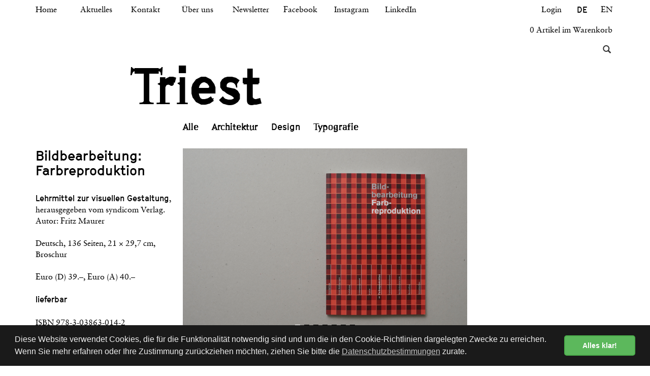

--- FILE ---
content_type: text/html; charset=utf-8
request_url: https://www.triest-verlag.ch/produkte/book-26/design-140/bildbearbeitung-farbreproduktion-2877
body_size: 5835
content:
<!DOCTYPE html>
<html lang="de" class="" data-page-navid="shop" data-page-controller="product" data-page-action="detail" data-page-route="product-detail" data-dsgvo="passive-banner">
<head prefix="og: http://ogp.me/ns# fb: http://ogp.me/ns/fb# website: http://ogp.me/ns/website#">
	<meta charset="utf-8">
	<meta http-equiv="X-UA-Compatible" content="IE=edge">
	<meta name="viewport" content="width=device-width, initial-scale=1, user-scalable=no">
	
	<link rel="shortcut icon" href="/favicon.ico">

	<meta name="apple-mobile-web-app-capable" content="yes" />
	<meta name="apple-mobile-web-app-status-bar-style" content="black" />


	<title>Bildbearbeitung: Farbreproduktion (2877) | Design | Buch | Triest</title>
<meta name="apple-mobile-web-app-title" content="Bildbearbeitung: Farbreproduktion (2877) | Design | Buch | Triest">

	<meta name="description" content="Inhalt: – Spezifische Kriterien der professionellen Bildbearbeitung und -reproduktion – kombinierte Aufgaben begleiten die einzelnen Themenaspekte – reale Farbseparation – Basisfarbkorrektur – Unterfarbenrücknahme UCR – Unbuntaufbau GCR – Color-Management – Schwarzaufbau – Anwendungen Die «Lehrmittel zur visuellen Gestaltung», herausgegeben vom syndicom Verlag – dem führenden Fachverlag für Lehrmittel der grafischen Industrie – und verfasst von einem Fachbuchautorenkollektiv, richten sich an alle, die wissen und lernen wollen, wie aus dem Zusammenspiel von Text und Schrift, von Bild und Farbe ein gutes Druckprodukt oder eine gute Website entsteht. Die einzelnen Themenbände bilden zusammen eine Einheit und enthalten viele Querverweise. Wenn möglich werden die Arbeiten mit den gängigen Computerprogrammen dargestellt. In den Glossaren werden Fachausdrücke erklärt. Eine aktuelle Bibliografie verweist auf weiterführende Literatur. Für Berufsleute, für Lernende an Berufs- und Fachhochschulen, für die Weiterbildung und für Interessierte zum Selbststudium."/>
	<meta name="keywords" content="Triest Verlag,Stück,Buch,Design"/>
						<meta property="og:description" content="Inhalt: – Spezifische Kriterien der professionellen Bildbearbeitung und -reproduktion – kombinierte Aufgaben begleiten die einzelnen Themenaspekte – reale Farbseparation – Basisfarbkorrektur – Unterfarbenrücknahme UCR – Unbuntaufbau GCR – Color-Management – Schwarzaufbau – Anwendungen Die «Lehrmittel zur visuellen Gestaltung», herausgegeben vom syndicom Verlag – dem führenden Fachverlag für Lehrmittel der grafischen Industrie – und verfasst von einem Fachbuchautorenkollektiv, richten sich an alle, die wissen und lernen wollen, wie aus dem Zusammenspiel von Text und Schrift, von Bild und Farbe ein gutes Druckprodukt oder eine gute Website entsteht. Die einzelnen Themenbände bilden zusammen eine Einheit und enthalten viele Querverweise. Wenn möglich werden die Arbeiten mit den gängigen Computerprogrammen dargestellt. In den Glossaren werden Fachausdrücke erklärt. Eine aktuelle Bibliografie verweist auf weiterführende Literatur. Für Berufsleute, für Lernende an Berufs- und Fachhochschulen, für die Weiterbildung und für Interessierte zum Selbststudium."/>
									<meta property="og:site_name" content="Triest"/>
									<meta property="og:type" content="product"/>
									<meta property="og:url" content="https://www.triest-verlag.ch/produkte/book-26/design-140/bildbearbeitung-farbreproduktion-2877"/>
									<meta property="og:title" content="Bildbearbeitung: Farbreproduktion"/>
													<meta property="og:image" content="https://www.triest-verlag.ch/photo/data/978-3-03863-014-2-bildbearbeitung-farbreproduktion-triest-verlag-design-buch-606-5.jpg?ts=1734502849"/>
												<meta property="og:image" content="https://www.triest-verlag.ch/photo/data/978-3-03863-014-2-bildbearbeitung-farbreproduktion-triest-verlag-design-buch-313-3051-5.jpg?ts=1734502849"/>
												<meta property="og:image" content="https://www.triest-verlag.ch/photo/data/978-3-03863-014-2-bildbearbeitung-farbreproduktion-triest-verlag-design-buch-831-3053-5.jpg?ts=1734502849"/>
												<meta property="og:image" content="https://www.triest-verlag.ch/photo/data/978-3-03863-014-2-bildbearbeitung-farbreproduktion-triest-verlag-design-buch-150-3056-5.jpg?ts=1734502849"/>
												<meta property="og:image" content="https://www.triest-verlag.ch/photo/data/978-3-03863-014-2-bildbearbeitung-farbreproduktion-triest-verlag-design-buch-78-3060-5.jpg?ts=1734502849"/>
												<meta property="og:image" content="https://www.triest-verlag.ch/photo/data/978-3-03863-014-2-bildbearbeitung-farbreproduktion-triest-verlag-design-buch-551-3065-5.jpg?ts=1734502849"/>
												<meta property="og:image" content="https://www.triest-verlag.ch/photo/data/978-3-03863-014-2-bildbearbeitung-farbreproduktion-triest-verlag-design-buch-473-3071-5.jpg?ts=1734502849"/>
												<meta property="og:image" content="https://www.triest-verlag.ch/photo/data/978-3-03863-014-2-bildbearbeitung-farbreproduktion-triest-verlag-design-buch-631-3078-5.jpg?ts=1734502849"/>
																<meta property="product:price:amount" content="43"/>
																<meta property="product:price:currency" content="CHF"/>
															


	<link rel="alternate" hreflang="en" href="http://www.triest-verlag.ch/en/produkte/book-26/design-140/bildbearbeitung-farbreproduktion-2877" />










	<link href="/assets/stylesheets/bootstrap.css?ts=1734502849" rel="stylesheet" />
	<link href="/assets/stylesheets/design.css?ts=1734502849" rel="stylesheet" />
	<link href="/assets/stylesheets/custom.css?ts=1734502849" rel="stylesheet" />

	
	<script type="text/javascript" src="//ajax.googleapis.com/ajax/libs/jquery/1.11.2/jquery.min.js"></script>
	<script type="text/javascript">window.jQuery || document.write('<script type="text/javascript" src="/assets/javascripts/vendor/jquery1.11.2.min.js?ts=1734502849"><\/script>')</script>

	<script src="/assets/javascripts/bootstrap.js?ts=1734502849"></script>

	
	<script src="/assets/javascripts/main.js?ts=1734502849"></script>
	<script src="/assets/javascripts/design.js?ts=1734502849"></script>
	<script src="/assets/javascripts/custom.js?ts=1734502849"></script>

	<script src="/assets/javascripts/vendor/jquery-match-height/jquery.matchHeight-min.js?ts=1734502849"></script>

	<link rel="stylesheet" href="/assets/javascripts/vendor/fancybox2/jquery.fancybox.css?ts=1734502849" type="text/css" media="screen" />
	<script src="/assets/javascripts/vendor/fancybox2/jquery.fancybox.pack.js?ts=1734502849"></script>
	
	<script type="text/javascript" src="/assets/javascripts/vendor/fancybox2/helpers/jquery.fancybox-media.js?ts=1734502849"></script>

	<link rel="stylesheet" href="/assets/javascripts/vendor/fancybox2/helpers/jquery.fancybox-thumbs.css?ts=1734502849" type="text/css" media="screen" />
	<script type="text/javascript" src="/assets/javascripts/vendor/fancybox2/helpers/jquery.fancybox-thumbs.js?ts=1734502849"></script>


	<script type="text/javascript" src="/assets/javascripts/vendor/elevateZoom/jquery.elevateZoom-3.0.8.min.js?ts=1734502849"></script>
</head>

<body>
	
			<script>
			/* <![CDATA[ */
			
			(function(i,s,o,g,r,a,m){i['GoogleAnalyticsObject']=r;i[r]=i[r]||function(){
				(i[r].q=i[r].q||[]).push(arguments)},i[r].l=1*new Date();a=s.createElement(o),
					m=s.getElementsByTagName(o)[0];a.async=1;a.src=g;m.parentNode.insertBefore(a,m)
			})(window,document,'script','//www.google-analytics.com/analytics.js','ga');
			
			ga('create', 'UA-62736131-1', 'auto');
						ga('send', 'pageview');
			/* ]]> */
		</script>
	
	
	




			
		<!-- Global site tag (gtag.js) - AdWords: 867151350 -->
		<script async src="https://www.googletagmanager.com/gtag/js?id=G-FZ64F92EE3"></script>
		<script>
			/* <![CDATA[ */
		
			window.dataLayer = window.dataLayer || [];
			function gtag(){dataLayer.push(arguments);}
			gtag('js', new Date());
		
			gtag('config', 'G-FZ64F92EE3');
			/* ]]> */
		</script>
	

	
	
										
<script class="" type="text/javascript">
gtag('event', 'page_view', {
'send_to': 'G-FZ64F92EE3'
,'ecomm_pagetype': 'product'
,'ecomm_prodid': ['8219']
});
</script>
						





















	
	<a class="sr-only" href="#main-content">Skip to main content</a>
	
	<div role="navigation" class="navbar navbar-default navbar-static-top" id="header">
	<div class="container" id="header-metanav">
		<div class="navbar-header visible-xs">
			<button data-target=".metanav-collapse" data-toggle="collapse" class="navbar-toggle" type="button">
				<span class="sr-only">Toggle navigation</span>
				<span class="icon-bar"></span>
				<span class="icon-bar"></span>
				<span class="icon-bar"></span>
			</button>
			<a class="navbar-brand visible-xs" href="/" style="font-size: 30px;line-height: 32px;">Triest</a>
		</div>
		<div class="collapse navbar-collapse metanav-collapse nav-meta relative">
			<form class="navbar-form navbar-right navbar-input-group visible-xs" role="search" action="/search" method="GET" style="padding:0; margin: 3px 0 0 0;">
				<div class="form-group">
					<div class="input-group">
						<input type="text" class="form-control" name="q" placeholder="">
						<span class="input-group-btn">
							<button class="btn btn-default" type="submit"><i class="glyphicon glyphicon-search"></i></button>
						</span>
					</div>
				</div>
			</form>

			<ul class="nav navbar-nav navbar-left hidden-xs">
									<li class="">
						<a href="/"  >Home</a>
					</li>
									<li class="">
						<a href="/news"  >Aktuelles</a>
					</li>
									<li class="">
						<a href="/kontakt"  >Kontakt</a>
					</li>
									<li class="">
						<a href="/ueber"  >Über uns</a>
					</li>
									<li class="">
						<a href="/newsletter"  >Newsletter</a>
					</li>
									<li class="">
						<a href="https://www.facebook.com/Triest.Verlag" target='_blank' >Facebook</a>
					</li>
									<li class="">
						<a href="https://www.instagram.com/triestverlag" target='_blank' >Instagram</a>
					</li>
									<li class="">
						<a href="https://www.linkedin.com/company/triest-verlag" target='_blank' >LinkedIn</a>
					</li>
							</ul>


			<ul class="nav nav-pills nav-stacked pull-left visible-xs">
									<li class="">
						<a href="/" >Home</a>
					</li>
									<li class="">
						<a href="/news" >Aktuelles</a>
					</li>
									<li class="">
						<a href="/kontakt" >Kontakt</a>
					</li>
									<li class="">
						<a href="/ueber" >Über uns</a>
					</li>
									<li class="">
						<a href="/newsletter" >Newsletter</a>
					</li>
									<li class="">
						<a href="https://www.facebook.com/Triest.Verlag" target='_blank'>Facebook</a>
					</li>
									<li class="">
						<a href="https://www.instagram.com/triestverlag" target='_blank'>Instagram</a>
					</li>
									<li class="">
						<a href="https://www.linkedin.com/company/triest-verlag" target='_blank'>LinkedIn</a>
					</li>
				

												<li class="hidden-xs active">
			<a class="" href="/produkte/book-26/design-140/bildbearbeitung-farbreproduktion-2877">DE</a>
		</li>
			<li class="hidden-xs ">
			<a class="" href="/en/produkte/book-26/design-140/bildbearbeitung-farbreproduktion-2877">EN</a>
		</li>
	
				
				
				<li class=""><a href="/produkte">Alle</a></li>
												<li class="">
			<a href="/produkte/buch-26/architektur-139" >Architektur</a>
		</li>
			<li class="active">
			<a href="/produkte/buch-26/design-140" >Design</a>
		</li>
			<li class="">
			<a href="/produkte/buch-26/typografie-141" >Typografie</a>
		</li>
	
				
			</ul>

			<ul class="nav nav-pills pull-right hidden-xs text-right">
				<li>
								<li class="user-session-0"><a href="/account/login" >Login</a></li>
	
				</li>

												<li class="hidden-xs hidden-sm active">
			<a class="" href="/produkte/book-26/design-140/bildbearbeitung-farbreproduktion-2877">DE</a>
		</li>
			<li class="hidden-xs hidden-sm ">
			<a class="" href="/en/produkte/book-26/design-140/bildbearbeitung-farbreproduktion-2877">EN</a>
		</li>
	
							</ul>


							<ul class="nav nav-pills pull-right visible-xs text-right">
														<li class="active">
			<a class="" href="/produkte/book-26/design-140/bildbearbeitung-farbreproduktion-2877" style="min-width: 38px;">DE</a>
		</li>
			<li class="">
			<a class="" href="/en/produkte/book-26/design-140/bildbearbeitung-farbreproduktion-2877" style="min-width: 38px;">EN</a>
		</li>
	
									</ul>
			

			<ul class="nav nav-pills nav-stacked pull-right visible-xs text-right" style="clear:right">
				<li>
								<li class="user-session-0"><a href="/account/login" >Login</a></li>
	
				</li>

				<li class="inline-cart-content">
    <a href="/cart" style="white-space: nowrap">0 Artikel im Warenkorb</a>
</li>
				<li style="width:200px;" class="hidden-xs">
					<form method="GET" action="/search" role="search" class="navbar-form navbar-right navbar-input-group" style="padding:0; margin: 3px 0 0 0;">
						<div class="form-group">
							<div class="input-group" id="header-search-div">
								<input type="text" value="" placeholder="" name="q" class="form-control">
								<span class="input-group-btn">
									<button type="submit" class="btn btn-default"><i class="glyphicon glyphicon-search"></i></button>
								</span>
							</div>
						</div>
					</form>
				</li>
			</ul>
			<ul class="nav nav-pills nav-stacked pull-right hidden-xs text-right" style="clear: both;">
				<li class="inline-cart-content">
    <a href="/cart" style="white-space: nowrap">0 Artikel im Warenkorb</a>
</li>
				<li style="width:200px;" class="hidden-xs">
					<form method="GET" action="/search" role="search" class="navbar-form navbar-right navbar-input-group" style="padding:0; margin: 3px 0 0 0;">
						<div class="form-group">
							<div class="input-group" id="header-search-div">
								<input type="text" value="" placeholder="" name="q" class="form-control">
								<span class="input-group-btn">
									<button type="submit" class="btn btn-default"><i class="glyphicon glyphicon-search"></i></button>
								</span>
							</div>
						</div>
					</form>
				</li>
			</ul>
							<ul class="nav navbar-nav navbar-left hidden-xs visible-sm" style="cxlear:left;">
														<li class="active">
			<a class="" href="/produkte/book-26/design-140/bildbearbeitung-farbreproduktion-2877">DE</a>
		</li>
			<li class="">
			<a class="" href="/en/produkte/book-26/design-140/bildbearbeitung-farbreproduktion-2877">EN</a>
		</li>
	
									</ul>
						<!---->
			<div class="hidden-xs text-centerXY pagetitle-fixed">
				<div class="container">
					<div class="row">
						<div class="col-xs-12 col-sm-offset-2 col-sm-10">
							<div style="background-colorXY:red">Triest</div>
						</div>
					</div>
				</div>
			</div>
			<div class="pagetitle-placeholder invisible hidden-xs">
				<!--. This needs to be the exact same as in pagetitle-fixed.-->
				<!---->
				<div class="row">
					<div class="col-xs-12 col-sm-offset-2 col-sm-10">
						<div style="background-colorXY:#cdcdcd; opacityXY:0.8;">Triest</div>
					</div>
				</div>
			</div>
		</div>
	</div>
	<div id="header-mainnav">
		<div class="container hidden-xs">
			<div role="navigation" class="navbar navbar-default navbar-static-top">
				<div class="row">
					<div class="col-xs-12 col-sm-8 col-sm-offset-4 col-md-9 col-md-offset-3 static">
						<ul class="menu nav navbar-nav nav-justifiedXY"><!-- navbar-nav OR nav-justified -->
							
							<li class=""><a href="/produkte">Alle</a></li>
																		<li class="">
			<a href="/produkte/buch-26/architektur-139" >Architektur</a>
		</li>
			<li class="active">
			<a href="/produkte/buch-26/design-140" >Design</a>
		</li>
			<li class="">
			<a href="/produkte/buch-26/typografie-141" >Typografie</a>
		</li>
	
													</ul>
					</div>
					<!--
					<div class="col-sm-3">
						<form class="navbar-form navbar-right navbar-input-group" role="search" action="/search" method="GET" style="padding:0; margin: 3px 0 0 0;">
							<div class="form-group">
								<div class="input-group">
									<input type="text" class="form-control" name="q" placeholder="...">
									<span class="input-group-btn">
										<button class="btn btn-default" type="submit"><i class="glyphicon glyphicon-search"></i></button>
									</span>
								</div>
							</div>
						</form>
					</div>
					-->
				</div>
			</div>
		</div>
	</div>
</div>


	


	



	
	<div id="main-container" class="container">
	<div class="row">
		
			
		

		<div class="col-xs-12 col-sm-12 col-md-12">
			<div id="main-content">
				
		
	<div class="prod-detail-container">
		<div class="row">
	<div class="col-xs-12 col-sm-4 col-md-3">
		<div>
							<div class="h1 n4 no-margin product-detail-designer"></div>
						<h1 class="no-margin-t product-detail-title">Bildbearbeitung: Farbreproduktion</h1>
					</div>
		<br />
					<div class="product-detail-specifications">
				<b>Lehrmittel zur visuellen Gestaltung</b>, herausgegeben vom syndicom Verlag. Autor: Fritz Maurer<br><br>Deutsch, 136 Seiten, 21 × 29,7 cm, Broschur<div><br></div><div>Euro (D) 39.–, Euro (A) 40.–<br><br><b>lieferbar</b><br></div><div><b><br></b></div>
			</div>
							<div>
															ISBN
													978-3-03863-014-2
												<br />
												</div><br />
		
					<div class="cart-actions" data-model="none">
	<form name="product" action="/produkte/book-26/design-140/bildbearbeitung-farbreproduktion-2877" method="POST" class="generic-form ajax-form form-add-to-cart">
    
		
		    


															
		
					
					
		
	
	
	<div class='form-group  required' data-field-depends="format color" data-meta-name="modelId" data-meta-type="hidden">
		
					<input class="form-control " id="product-modelId-x" name="modelId" value="8219" type="hidden"  />
							
						<span class="help-block"></span>
		
	</div>


																						
					
					
		
	
	
	<div class='form-group  required' data-meta-name="itemId" data-meta-type="hidden">
		
					<input class="form-control " id="product-itemId-x" name="itemId" value="2877" type="hidden"  />
							
						<span class="help-block"></span>
		
	</div>

																						
					
					
		
	
	
	<div class='form-group  required' data-meta-name="format" data-meta-type="hidden">
		
					<input class="form-control " id="product-format-x" name="format" value="1" type="hidden"  />
							
						<span class="help-block"></span>
		
	</div>

																						
		
					
					
		
	
	
	<div class='form-group  required' data-field-depends="format" data-meta-name="color" data-meta-type="hidden">
		
					<input class="form-control " id="product-color-x" name="color" value="" type="hidden"  />
							
						<span class="help-block"></span>
		
	</div>


																					<div class="row">
						<div class="col-xs-4">
								
					
					
		
	
	
	<div class='form-group  required' data-field-depends="format color" data-meta-name="amount" data-meta-type="number">
		
														<label class="control-label hidden" for="product-amount-x">Anzahl<span class="required-field"> *</span></label>
													<input class="form-control " id="product-amount-x" name="amount" value="1" type="text" min="1" max="100" />
														
							
				<span class="help-block"></span>
		
	</div>

						</div>
						<div class="col-xs-8">
							
							

							    


<button class="btn btn-primary " type="submit" name="submitButton" value="product" data-original-title="Artikel zum Warenkorb hinzugefügt" data-field-depends="format modelId">In den Warenkorb</button>


						</div>
					</div>
																						
	


<div data-field-depends="format modelId">
    <div class="h2 no-border" name="price">
				<span class="price-triest">CHF&thinsp;&thinsp;&nbsp;43.00</span>
		
		
		    </div>
    <br />
</div>


																							
		
	
    
            <input type="hidden" name="form" value="product"/>
    </form>

</div>

			</div>
	<div class="col-xs-12 col-sm-8 col-md-9">
		<div class="row">
			<div class="col-xs-12 col-md-8">
									
																																																																																																	
	<div id="product-carousel" class="carousel slide indicators-inside" data-interval="false" data-ride="carousel">
					
			<ol class="carousel-indicators">
									<li data-target="#product-carousel" data-slide-to="0" class="active"></li>
									<li data-target="#product-carousel" data-slide-to="1" class=""></li>
									<li data-target="#product-carousel" data-slide-to="2" class=""></li>
									<li data-target="#product-carousel" data-slide-to="3" class=""></li>
									<li data-target="#product-carousel" data-slide-to="4" class=""></li>
									<li data-target="#product-carousel" data-slide-to="5" class=""></li>
									<li data-target="#product-carousel" data-slide-to="6" class=""></li>
							</ol>
		
		<div class="carousel-inner">
							<div class="item active">
			<img src="/photo/data/978-3-03863-014-2-bildbearbeitung-farbreproduktion-triest-verlag-design-buch-301-3051-2.jpg?ts=1734502849" alt="Bildbearbeitung: Farbreproduktion - 0" class="img-responsive" />
			</div>
							<div class="item ">
			<img src="/photo/data/978-3-03863-014-2-bildbearbeitung-farbreproduktion-triest-verlag-design-buch-826-3053-2.jpg?ts=1734502849" alt="Bildbearbeitung: Farbreproduktion - 1" class="img-responsive" />
			</div>
							<div class="item ">
			<img src="/photo/data/978-3-03863-014-2-bildbearbeitung-farbreproduktion-triest-verlag-design-buch-144-3056-2.jpg?ts=1734502849" alt="Bildbearbeitung: Farbreproduktion - 2" class="img-responsive" />
			</div>
							<div class="item ">
			<img src="/photo/data/978-3-03863-014-2-bildbearbeitung-farbreproduktion-triest-verlag-design-buch-57-3060-2.jpg?ts=1734502849" alt="Bildbearbeitung: Farbreproduktion - 3" class="img-responsive" />
			</div>
							<div class="item ">
			<img src="/photo/data/978-3-03863-014-2-bildbearbeitung-farbreproduktion-triest-verlag-design-buch-546-3065-2.jpg?ts=1734502849" alt="Bildbearbeitung: Farbreproduktion - 4" class="img-responsive" />
			</div>
							<div class="item ">
			<img src="/photo/data/978-3-03863-014-2-bildbearbeitung-farbreproduktion-triest-verlag-design-buch-468-3071-2.jpg?ts=1734502849" alt="Bildbearbeitung: Farbreproduktion - 5" class="img-responsive" />
			</div>
							<div class="item ">
			<img src="/photo/data/978-3-03863-014-2-bildbearbeitung-farbreproduktion-triest-verlag-design-buch-626-3078-2.jpg?ts=1734502849" alt="Bildbearbeitung: Farbreproduktion - 6" class="img-responsive" />
			</div>
					</div>

					
			<a class="left carousel-control" href="#product-carousel" role="button" data-slide="prev">
				<span class="glyphicon glyphicon-chevron-left"></span>
			</a>
			<a class="right carousel-control" href="#product-carousel" role="button" data-slide="next">
				<span class="glyphicon glyphicon-chevron-right"></span>
			</a>
			</div>

					<br />
							
									<div>
						<b>Inhalt:</b><br/>
<br>– Spezifische Kriterien der professionellen Bildbearbeitung und -reproduktion
<br>– kombinierte Aufgaben begleiten die einzelnen Themenaspekte
<br>– reale Farbseparation
<br>– Basisfarbkorrektur
<br>– Unterfarbenrücknahme UCR
<br>– Unbuntaufbau GCR
<br>– Color-Management
<br>– Schwarzaufbau
<br>– Anwendungen<br>
<br><br/>Die «Lehrmittel zur visuellen Gestaltung», herausgegeben vom syndicom Verlag – dem führenden Fachverlag für Lehrmittel der grafischen Industrie – und verfasst von einem Fachbuchautorenkollektiv, richten sich an alle, die wissen und lernen wollen, wie aus dem Zusammenspiel von Text und Schrift, von Bild und Farbe ein gutes Druckprodukt oder eine gute Website entsteht.<br>
Die einzelnen Themenbände bilden zusammen eine Einheit und enthalten viele Querverweise. Wenn möglich werden die Arbeiten mit den gängigen Computerprogrammen dargestellt. In den Glossaren werden Fachausdrücke erklärt. Eine aktuelle Bibliografie verweist auf weiterführende Literatur.<br><br/>Für Berufsleute, für Lernende an Berufs- und Fachhochschulen, für die Weiterbildung und für Interessierte zum Selbststudium.
					</div>
								
				
				
									<hr class="hr-md" />
								
								
				<br />
	<a href="/files/items/2877/WZ_Bild_Farbrepro_D.pdf" target="_blank" title="Waschzettel_Bild_Farbrepro_Deutsch" class="n7">
		DOWNLOAD Waschzettel_Bild_Farbrepro_Deutsch &rsaquo;
	</a><br />
	<a href="/files/items/2877/Cover_Farbrepro1.jpg" target="_blank" title="Cover_Farbrepro" class="n7">
		DOWNLOAD Cover_Farbrepro &rsaquo;
	</a><br />

<br><br>



			</div>
		</div>
		
	</div>
</div>



					<hr class="hr-lg" />
			<h2>Diese Bücher könnten Sie auch interessieren:</h2>
			<div class="related ">
				    <div class='row'><div class='col-xs-12 col-sm-3 col-md-3 col-lg-3 '>
        <a href="/produkte/buch-26/design-140/arbeitsvorbereitung-text-und-dtp-2876" class="thumbnail equalheight">
			<span class="img-box">
				<span class="img-box-inner">
					<img src="/photo/data/978-3-03863-013-5-arbeitsvorbereitung-text-und-dtp-triest-verlag-design-buch-605-5.jpg?ts=1734502849" class="img-responsive" alt="Arbeitsvorbereitung Text und DTP">
				</span>
			</span>
			<span class="caption">
								<span class="bold">Arbeitsvorbereitung Text und DTP</span><br />
														CHF&thinsp;&thinsp;&nbsp;43.00<br />
								Details &rsaquo;
			</span>
		</a>
    </div><div class='clearfix visible-xs'></div>
    <div class='col-xs-12 col-sm-3 col-md-3 col-lg-3 '>
        <a href="/produkte/buch-26/design-140/grundlagen-des-zeitungs-und-zeitschriftendesigns-in-2-baenden-2878" class="thumbnail equalheight">
			<span class="img-box">
				<span class="img-box-inner">
					<img src="/photo/data/978-3-03863-015-9-grundlagen-des-zeitungs-und-zeitschriftendesigns-in-2-baenden-triest-verlag-design-buch-751-5.jpg?ts=1734502849" class="img-responsive" alt="Grundlagen des Zeitungs- und Zeitschriftendesigns in 2 Bänden">
				</span>
			</span>
			<span class="caption">
								<span class="bold">Grundlagen des Zeitungs- und Zeitschriftendesigns in 2 Bänden</span><br />
														CHF&thinsp;&thinsp;&nbsp;43.00<br />
								Details &rsaquo;
			</span>
		</a>
    </div><div class='clearfix visible-xs'></div>
    <div class='col-xs-12 col-sm-3 col-md-3 col-lg-3 '>
        <a href="/produkte/buch-26/typografie-141/typografische-grundlagen-2909" class="thumbnail equalheight">
			<span class="img-box">
				<span class="img-box-inner">
					<img src="/photo/data/978-3-03863-042-5-typografische-grundlagen-triest-verlag-typografie-buch-249-5704-5.jpg?ts=1734502849" class="img-responsive" alt="Typografische Grundlagen">
				</span>
			</span>
			<span class="caption">
									Martin Sommer
					<br>
								<span class="bold">Typografische Grundlagen</span><br />
														CHF&thinsp;&thinsp;&nbsp;32.00<br />
								Details &rsaquo;
			</span>
		</a>
    </div><div class='clearfix visible-xs'></div>
    <div class='col-xs-12 col-sm-3 col-md-3 col-lg-3 '>
        <a href="/produkte/buch-26/typografie-141/satztechnische-grundlagen-2890" class="thumbnail equalheight">
			<span class="img-box">
				<span class="img-box-inner">
					<img src="/photo/data/978-3-03863-024-1-satztechnische-grundlagen-triest-verlag-typografie-buch-391-20066-5.jpg?ts=1734502849" class="img-responsive" alt="Satztechnische Grundlagen">
				</span>
			</span>
			<span class="caption">
									Richard Frick
					<br>
								<span class="bold">Satztechnische Grundlagen</span><br />
														CHF&thinsp;&thinsp;&nbsp;32.00<br />
								Details &rsaquo;
			</span>
		</a>
    </div></div>

			</div>
			</div>

	
			</div>
		</div>
	</div>
</div>



	<div id="footer" style="height:43px;">
	<div class="container">
		<div class="navbar navbar-default navbar-static-top" role="navigation">
			<ul class="nav navbar-nav">
									<li class="text-center "><a href="/agb">AGB</a></li>
									<li class="text-center "><a href="/impressum">Impressum</a></li>
									<li class="text-center "><a href="/paymentmethods">Zahlungsarten</a></li>
									<li class="text-center "><a href="/sales">Vertrieb</a></li>
									<li class="text-center "><a href="/privacy">Datenschutz</a></li>
									<li class="text-center "><a href="/gpsr">Produktsicherheit</a></li>
				                                                    <li class="text-center visible-xs"><a href="/impressum#getBUTIK"><img src="/assets/images/getbutik-logo-b.png?ts=1734502849" alt="getBUTIK" /></a></li>
                            </ul>
            
        </div>
	</div>
</div>


						<script type="text/javascript" src="//s7.addthis.com/js/300/addthis_widget.js"></script>
			</body>
</html>



--- FILE ---
content_type: text/css; charset=utf-8
request_url: https://www.triest-verlag.ch/assets/stylesheets/custom.css?ts=1734502849
body_size: 2146
content:
#poster {
	z-index:-1;
	/* Set rules to fill background */
	min-height: 100%;
	min-width: 1280px;
	
	/* Set up proportionate scaling */
	width: 100%;
	height: auto;
	/* Set up positioning */
	position: fixed;
	top: 0;
	left: 0;
		
}
@media screen and (max-width: 1280px) {
	#poster {
	 	left: 50%;
	 	margin-left: -640px;
	 	/* 50% */
 	
		min-height: 100%;
		min-width: 1280px;
	 	width:auto !important;
	 	/*height:100% !important;*/
	}
}

img.bg {
	/* Set rules to fill background */
	min-height: 100%;
	min-width: 1296px;

	/* Set up proportionate scaling */
	width: 100%;
	height: auto;

	/* Set up positioning */
	position: fixed;
	top: 0;
	left: 0;
	z-index:-1;
}
@media screen and (max-width: 1024px) { /* Specific to this particular image */ 
	img.bg {
		left: 50%;
		margin-left: -512px;   /* 50% */
	}
}
			


#main-container, #additionalbox {
	margin-top: 0;
	/*margin-bottom: 0;
	*/
}
















.navbar-default,
	#header #header-mainnav {
		background-color: transparent;
	}
	#header #header-metanav {
		z-index: 1; 
	}
	
	#header #header-mainnav .navbar-nav > li > a,
	#header #header-mainnav .navbar-nav > li > a:focus,
	#header #header-mainnav .navbar-nav > li > a:hover {
		border-top: 0;
	}
	
	
	a {
		color: #000000;
	}
	a:hover,
	a:focus,
	a:active,
	a.active {
		color: #000000;
	} 


	.thumbnail {
		padding: 10px 0 0 0;
		border: 0;
		background-color: transparent;
	}
	
	.cart .thumbnail {
		padding: 0;
	}
	a.thumbnail > span,
	a.thumbnail > .img-box > span {
		display: block;
	}

	.thumbnail > .img-box {
		height: 300px;
		
		position: relative;
	}
	.thumbnail .img-box-inner {
		position: absolute;
		bottom: 0;
		left: 0;
		width: 100%;
		/*height: 100%;*/
		
	}
	
	.thumbnail > .img-box img {
		max-height: 300px;
		margin: 0 auto;
	}
	
	.thumbnail .caption {
		color: #000000;
	}
	.thumbnail.black {
		background-color: #000000;
		color: #FFFFFF;
	}
	.thumbnail.black .caption {
		color: #FFFFFF;
	}
	
	a.thumbnail:hover,
	a.thumbnail:hover .caption {
		text-decoration: none;
		background-color: #000000;
		color: #FFFFFF;
	}
	
	a.thumbnail.black:hover,
	a.thumbnail.black:hover .caption {
		background-color: transparent;
		color: #000000;
	}
	a.thumbnail.black img + .caption,
	a.thumbnail.black .caption:first-child {
		padding-bottom: 60px;
	}
	a.thumbnail.black .h2 {
		display: block;
		margin-top: 10px;
	}
	
	
	hr {
		border-top: 2px solid black;
	}
	
	
	.pagetitle-fixed,
	.pagetitle-placeholder {
		font-size: 100px;
		line-height: 100px;
		color: #000000;
		
		z-index: -1000;
		/*padding: 87px 0 10px 0;*/
		padding: 120px 0 10px 0;
	}
	
	.pagetitle-fixed {
		position: fixed;
		top: 0;
		left: 0;
		width: 100%;
	}
	
	#header #header-mainnav .navbar-static-top {
		border: 0;
	}
	
	#header {
		z-index: 0;
	}
	
	
	#header #header-mainnav .navbar-nav > li, #header #header-mainnav .navbar-nav > li > a {
		font-size: 18px;
		color: #000000;
	}
	
	input[name="q"] {
		/*border-color: #FFFFFF;*/
		border:none;
		-webkit-box-shadow: none !important;
  		box-shadow: none !important;
	}
	input[name="q"].form-control:focus,
	input[name="q"].form-control:hover {
		border-color: #000000 !important;
		-webkit-box-shadow: none !important;
  		box-shadow: none !important;
		background-color: #000000;
		color: #FFFFFF;
	}
	input[name="q"] + .input-group-btn .btn {
		/*border-color: #FFFFFF !important;*/
		border-color: transparent !important;
		background-color: transparent;

	}
	.form-group:hover input[name="q"] {
		background-color: #000000;
	}
	
	/*hover on btn
	.btn-default:hover,
	.btn-default:focus,
	.btn-default:active,
	.btn-default.active,
	.open .dropdown-toggle.btn-default,
	input[name="q"] + .input-group-btn .btn:hover {
		color: #FFFFFF !important;
		background-color: #000000 !important;
		border-color: #000000 !important;
	}
	*/
	
	::-webkit-input-placeholder {
	   color: #000000 !important;
	}
	:-moz-placeholder { /* Firefox 18- */
	   color: #000000 !important;
	}
	::-moz-placeholder {  /* Firefox 19+ */
	   color: #000000 !important;
	}
	:-ms-input-placeholder {  
	   color: #000000 !important;
	}
	
	
	
	#footer .container > .navbar-default {
		border-top: 2px solid black;
	}


	@media screen and (max-width: 767px) {
		.navbar-default .navbar-collapse {
			margin-left: 0;
			margin-right: 0;
		}
		#header {
			min-height: 50px;
			margin-top: 10px;
		}
	
	
		.navbar-default .navbar-collapse {
			/*border-top: 3px solid black;*/
			border-top: 2px solid black;
		}
		#header.navbar-default {
			border-bottom: 2px solid black;
		}
		#footer .navbar-default {
			border-bottom: 0;
		}
	}










.cart.cart-bordered .cart-row,
.cart.cart-lined .cart-row {
  border-color: #000000;
}
.cart.cart-bordered .cart-head .cart-row,
.cart.cart-lined .cart-head .cart-row {
  border-color: #000000;
}
.cart.cart-bordered .cart-foot .cart-row.first,
.cart.cart-lined .cart-foot .cart-row.first {
  border-color: #000000;
}
.cart.cart-bordered .cart-foot .cart-row.last,
.cart.cart-lined .cart-foot .cart-row.last {
  border-color: #000000;
}
.cart.cart-bordered .cart-foot .cart-row.total,
.cart.cart-lined .cart-foot .cart-row.total {
  border-color: #000000;
}
.cart.cart-bordered .cart-foot .cart-row.total + .cart-row.total,
.cart.cart-lined .cart-foot .cart-row.total + .cart-row.total {
  border-color: #000000;
}
.cart.cart-bordered .cart-foot .cart-row.total + .cart-row.last,
.cart.cart-lined .cart-foot .cart-row.total + .cart-row.last {
  border-color: #000000;
}
.cart.cart-bordered .cart-row.last,
.cart.cart-lined .cart-row.last {
  border-color: #000000;
}
.cart.cart-bordered .cart-total,
.cart.cart-lined .cart-total {
  border-color: #000000;
}
@media (max-width: 767px) {
  .cart.cart-bordered .cart-col.no-border-xs,
  .cart.cart-lined .cart-col.no-border-xs {
    border-color: #000000;
  }
}


/*
.cart.cart-bordered .cart-row, .cart.cart-lined .cart-row {
	border-width: 3px 3px 0 3px;
}

.cart.cart-bordered .cart-head .cart-row, .cart.cart-lined .cart-head .cart-row {
	border-bottom-width: 6px;
}

.cart.cart-bordered .cart-row.last, .cart.cart-lined .cart-row.last {
	border-bottom-width: 3px;
}

.cart.cart-bordered .cart-foot .cart-row.total, .cart.cart-lined .cart-foot .cart-row.total {
	border-top-width: 6px;
	border-bottom: 10px solid #000000;
}

.cart.cart-bordered .cart-foot .cart-row.total + .cart-row.last, .cart.cart-lined .cart-foot .cart-row.total + .cart-row.last {
	border-bottom-width: 3px;
}
*/


.cart-head {
	font-size: 12px;
}



.carousel-inner > .item > img, .carousel-inner > .item > a > img {
	margin: 0;
}


#header-metanav .nav-pills > li > a {
	padding-right: 4px;
}


@media screen and (min-width: 768px) {
	.nav-meta ul.nav li {
		min-height: 40px;
	}
	.nav-meta .nav-pills > li > a {
		padding-top: 9px;
		padding-bottom: 9px;
		line-height: 22px;
	}
	
	.navbar-default #header-metanav .navbar-nav > li:first-child > a{
		min-width: 75px;
	}
	.navbar-default #header-metanav .nav-pills + .navbar-left > li > a {
		min-width: 38px;
	}

	.navbar-default #header-metanav .navbar-nav > li:first-child > a,
	.navbar-default #header-metanav .nav-pills > li:first-child > a {
		padding-left: 0;
	}
	
	.navbar-default #header-metanav .nav-pills.pull-right > li > a {
		min-width: 48px;
	}
	
	.navbar-default #header-metanav .nav-pills.pull-right:first-child > li:first-child > a {
		padding-right: 38px !important;
	}
	
	
	#header-mainnav .navbar-nav > li:first-child > a {
		padding-left: 0;
	}
	
	#footer .navbar-nav > li > a {
		text-align: left;
	}
	#footer .navbar-nav > li:first-child > a {
		padding-left: 0;
		min-width: 80px;
		padding-right: 0;
	}
	
	#footer .nav.navbar-right > li:first-child > a {
		padding-right: 0;
		text-align: right;
	}
}

#footer .navbar-default .navbar-nav > .active > a,
#footer .navbar-default .navbar-nav > .active > a:hover,
#footer .navbar-default .navbar-nav > .active > a:focus {
	color: #000000;
}



a:focus {
	outline: none;
}


[data-page-navid="impressum"] h5 {
	font-family: "SabonLTPro-Roman", "Helvetica Neue", Helvetica, Arial, sans-serif !important;
	font-weight: normal;
	font-style: normal;
	
	margin-top: -11px;
}


.carousel-control {
	width: 50%;
}
.carousel-control .icon-prev,
.carousel-control .glyphicon-chevron-left {
	left: 10%;
}
.carousel-control .icon-next,
.carousel-control .glyphicon-chevron-right {
	right: 10%;
}




.product-detail-title {
	margin: 0 0 8px;
}
.product-detail-subtitle {
	margin: 0;
}





/* hide NEWS after 10 */
.news > .row + hr + .row + hr + .row + hr + .row + hr + .row + hr + .row + hr + .row + hr + .row + hr + .row + hr + .row + hr + .row,
.news > .row + hr + .row + hr + .row + hr + .row + hr + .row + hr + .row + hr + .row + hr + .row + hr + .row + hr + .row + hr {
    display: none;
}






/* full-price FIX + HACK */
.full-price,
.line-through {
	text-decoration: line-through;
}
.cart-actions .h2[name="price"] .full-price + br + .price-triest,
.thumbnail .caption .line-through + br + .price-triest {
	color: #a94442;
}
.cart-actions .h2[name="price"] .full-price,
.thumbnail .caption .line-through {
	color: #000000;
}

a.thumbnail:hover .caption .line-through {
	color: #FFFFFF;
}

/* open access */

#open_access_link{
	cursor: pointer;
}

#open_access_div a{
	font-family: "SabonLTPro-Roman", "Helvetica Neue", Helvetica, Arial, sans-serif;
	font-size: 16px;
}

#footer .navbar-default .nav > li > a{
	min-width: 36px;
}




--- FILE ---
content_type: application/javascript; charset=utf-8
request_url: https://www.triest-verlag.ch/assets/javascripts/custom.js?ts=1734502849
body_size: 256
content:
$(document).ready(function () {
	
	$(document).on('click', '.show-contents', function (e) {
		e.preventDefault();

		$('.news .row, .news hr').fadeIn();
		$(this).hide();

	});
	
	$(document).on('click', '#open_access_link', function (e) {
		if($('#open_access_div').is(":hidden")){
			$('#open_access_div').slideDown();
		}
		else{
			$('#open_access_div').slideUp();
		}
	});
	
	/*
	$('#open_access_link').unbind('click').bind('click',open_access_div);
	
	function open_access_div(){
		
		
	}
	*/
	
});

--- FILE ---
content_type: text/plain
request_url: https://www.google-analytics.com/j/collect?v=1&_v=j102&a=1147445063&t=pageview&_s=1&dl=https%3A%2F%2Fwww.triest-verlag.ch%2Fprodukte%2Fbook-26%2Fdesign-140%2Fbildbearbeitung-farbreproduktion-2877&ul=en-us%40posix&dt=Bildbearbeitung%3A%20Farbreproduktion%20(2877)%20%7C%20Design%20%7C%20Buch%20%7C%20Triest&sr=1280x720&vp=1280x720&_u=IEBAAEABAAAAACAAI~&jid=934103827&gjid=1746449719&cid=322529132.1769033697&tid=UA-62736131-1&_gid=1958291516.1769033697&_r=1&_slc=1&z=1080942507
body_size: -451
content:
2,cG-FZ64F92EE3